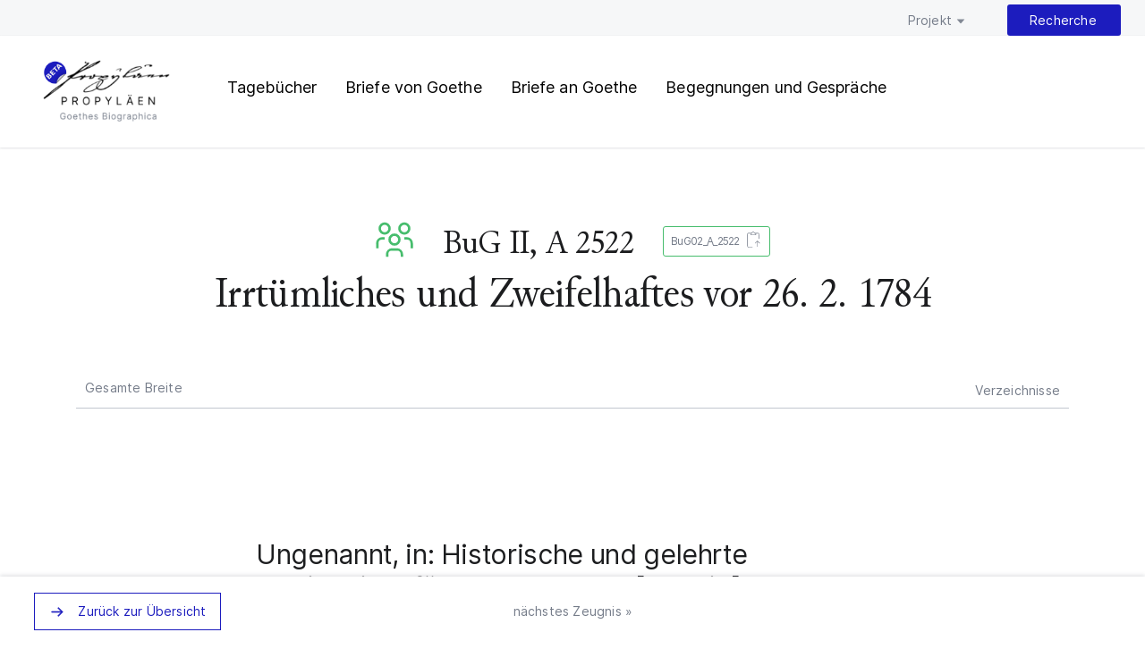

--- FILE ---
content_type: text/html; charset=utf-8
request_url: https://goethe-biographica.de/recherche/suche.html?tx_hisodat_search%5Baction%5D=searchdetails&tx_hisodat_search%5BascDesc%5D=10&tx_hisodat_search%5Bcontroller%5D=Sources&tx_hisodat_search%5BitemsPerPage%5D=50&tx_hisodat_search%5BorderBy%5D=40&tx_hisodat_search%5BsearchMode%5D=10&tx_hisodat_search%5Bsource%5D=9703&cHash=be3f0595985fa4a115bb4dcadb29a3e8
body_size: 4754
content:
<!DOCTYPE html>
<html lang="de" class="no-js">
<head>

<meta charset="utf-8">
<!-- 
	This website is powered by TYPO3 - inspiring people to share!
	TYPO3 is a free open source Content Management Framework initially created by Kasper Skaarhoj and licensed under GNU/GPL.
	TYPO3 is copyright 1998-2026 of Kasper Skaarhoj. Extensions are copyright of their respective owners.
	Information and contribution at https://typo3.org/
-->


<link rel="shortcut icon" href="/typo3conf/ext/goethe_biographica_web/Resources/Public/Images/favicon.ico" type="image/vnd.microsoft.icon">

<meta name="generator" content="TYPO3 CMS" />
<meta name="twitter:card" content="summary" />


<link rel="stylesheet" type="text/css" href="/typo3conf/ext/goethe_biographica_web/Resources/Public/CSS/MyFontsWebfontsKit.css" media="all">
<link rel="stylesheet" type="text/css" href="/typo3conf/ext/goethe_biographica_web/Resources/Public/CSS/inter.css" media="all">
<link rel="stylesheet" type="text/css" href="/typo3conf/ext/goethe_biographica_web/Resources/Public/CSS/normalize.css" media="all">
<link rel="stylesheet" type="text/css" href="/typo3conf/ext/goethe_biographica_web/Resources/Public/CSS/main.css" media="all">








	<!--  Mobile viewport optimized: j.mp/bplateviewport -->
	<meta name="viewport" content="width=device-width, initial-scale=1.0" />

	<!-- All JavaScript at the bottom, except for Modernizr which enables HTML5 elements & feature detects -->
	<script src="/typo3conf/ext/goethe_biographica_web/Resources/Public/JS/modernizr.js"></script>	<title>Suche : PROPYLÄEN</title>

<link rel="canonical" href="http://goethe-biographica.de/recherche/suche.html?tx_hisodat_search%5Baction%5D=searchdetails&amp;tx_hisodat_search%5BascDesc%5D=10&amp;tx_hisodat_search%5Bcontroller%5D=Sources&amp;tx_hisodat_search%5BitemsPerPage%5D=50&amp;tx_hisodat_search%5BorderBy%5D=40&amp;tx_hisodat_search%5BsearchMode%5D=10&amp;tx_hisodat_search%5Bsource%5D=9703&amp;cHash=be3f0595985fa4a115bb4dcadb29a3e8"/>


</head>

<body id="goethe-245" class="goethe-5">

	<header>
    <!-- This doesn't seem to be the active header -->

    <nav><ul><li><a href="/projekt/was-sind-die-propylaeen.html" title="Projekt">Projekt</a><ul><li><a href="/projekt/was-sind-die-propylaeen.html" title="Was sind die PROPYLÄEN?">Was sind die PROPYLÄEN?</a></li><li><a href="/projekt/technische-konzeption.html" title="Technische Konzeption">Technische Konzeption</a></li><li><a href="/projekt/how-to-use-api.html" title="How to Use / API">How to Use / API</a></li><li><a href="/projekt/schaufenster.html" title="Schaufenster">Schaufenster</a></li></ul></li><li class="active"><a href="/recherche/suche.html" title="Recherche">Recherche</a></li></ul></nav>

    <div class="subnav"><h1 id="logo"><a href="/" title="Zurück zur Homepage">PROPYLÄEN. Goethes Biographica</a></h1><ul><li><a href="/recherche/tagebuecher.html" title="Tagebücher">Tagebücher</a></li><li><a href="/recherche/briefe.html" title="Briefe">Briefe von Goethe</a></li><li><a href="/recherche/regesten.html" title="Regesten">Briefe an Goethe</a></li><li><a href="/recherche/begegnungen-und-gespraeche.html" title="Begegnungen und Gespräche">Begegnungen und Gespräche</a></li></ul></div>



    

</header>

	
			

	<div class="container">

		<main>

			





	
	
	
	
		






	
		<h1 class="sourceTitle">
			
			
			
			
				<a class="category bg" title="Begegnungen und Gespräche" href="/recherche/suche.html?tx_hisodat_sources%5Baction%5D=list&amp;tx_hisodat_sources%5Bcontroller%5D=Sources&amp;cHash=a870a75bdb7887fdbadf8f779106155f">BuG</a><span class="skip">:</span>
				<span style="font-size: 80%; padding-left: 0.3em;">BuG II, A 2522</span> <span class="button-tp bug"><a>BuG02_A_2522<span title="Copy to Clipboard" class="clipboardButton">Copy to Clipboard</span><span class="copyToClipboard" style="display: none;">http://goethe-biographica.de/id/BuG02_A_2522</span></a></span><br/>
				
				
				Irrtümliches und Zweifelhaftes vor 26. 2. 1784
			
			
		</h1>
		<!-- GT anders: persistent Identifier als subtitle-->
			
		
	



<span style="display:none;">uid: 9703</span>
<nav id="two-col-nav" class="u-cf">
	<button id="fullScreenView">Gesamte Breite</button>
	<ul class="dropdown dropdown-right">
		<li class="paratexts"><a class="empty-a" href="#">Verzeichnisse</a>
			<ul>
				<li><a href="/begegnungen-und-gespraeche/siglen-und-abkuerzungsverzeichnis.html">Siglen und Abkürzungsverzeichnis</a></li>
				<li><a href="/begegnungen-und-gespraeche/zeichen-in-goethes-tagebuch.html">Zeichen in Goethes Tagebuch</a></li>
		
		
				<li><a href="/begegnungen-und-gespraeche/bd-ii-1777-1785/konkordanz.html">Konkordanz</a></li>
			</ul>
		</li>
		
		
		
	</ul>
</nav>

<article class="record bg" id="main">
	<div id="column2" class="columns twelve">
		<section class="text">
			
				
			
					
	
				<h4 class="bg" id="BuG02_4074">
					Ungenannt, in: Historische und gelehrte Neuigkeiten für das Jahr 1784 [Danzig] 26. 2. 1784 (<abbr title="Goethe und der Osten. Katalog f&#xFC;r die Ausstellung der Goethe-Woche in Danzig Okt. 1930, verf. von E. Volkmann. Danzig 1930">Kat. Ausstellung Danzig</abbr> S. 54)&nbsp;<span class="button-tp bug"><a>BuG02_4074<span title="Copy to Clipboard" class="clipboardButton">Copy to Clipboard</span><span class="copyToClipboard" style="display: none;">http://goethe-biographica.de/id/BuG02_A_2522#BuG02_4074</span></a></span>
				</h4>
				
						
							<section class="witnesses">
    <h2 class="subtitle">
          vor 26. 2. 1784
        </h2>
                <div class="zeugnistext" style="display: block;margin-bottom: 0.3em;">
                    <p>Folgendes Räthsel soll Herr Hofrat Göthe in Weimar mit dem Preise von 15 Louisd’or für die Auflösung bestimmt haben. „Es wird geboren einen Fus lang und 12 Zentner schwer; wenn es 6 Monat alt, wird es gegessen und schmeckt vortrefflich; wenn es 4 Jahr alt wird, beschlägt der Schmidt; wenn es 80 Jahr alt ist, frißt es sich selbst; es schreit wie eine Kaze, bellt wie ein Hund, und singt vortrefflich; es geht oder wird gefahren alle Sontag in die Kirche und hat keine Religion; es stirbt allzeit durch die Hand des Henkers, und wird in der Kirche begraben.“</p>
      </div>
                <div class="kommentar">
                    <br/>
        <p>Ungesicherte Überlieferung.</p>
      </div>
    
  </section>
						
					
					
			
		</section>
	</div>
</article>
	
	

	
<div class="row">
	<div class="twelve columns">
		<section id="citation">
			<h2>Zitierhinweis</h2>
			
			
			
			
				<p>
				<span class="onlineCitation" title="PROPYLÄEN – Forschungsplattform zu Goethes Biographica. Teilprojekt der Begegnungen und Gespräche Goethes. Herausgegeben von der Klassik Stiftung Weimar, Goethe- und Schiller-Archiv in Verbindung mit der Sächsischen Akademie der Wissenschaften zu Leipzig und der Mainzer Akademie der Wissenschaften und der Literatur. Weimar 2021ff.">
					Online-Edition:
					<br/>
					BuG II, BuG02_A_2522 (Ernst Grumach/Renate Grumach), in: <a href="http://goethe-biographica.de/id/BuG02_A_2522">http://goethe-biographica.de/id/BuG02_A_2522</a> (Version vom 02.09.2024).
				</span>
				</p>
				<p>
					Druck des Zeugnisses:
					<br/>
					
							<span class="printCitation" title="Goethe. Begegnungen und Gespräche. Band II. 1777-1785. Herausgegeben von Ernst Grumach und Renate Grumach. Berlin: Walter de Gruyter, 1966.">
								BuG II, S. 566 (Ernst Grumach/Renate Grumach).
							</span>
						
				</p>
			
		</section>
	</div>
</div>



	<p id="scrollTop" class="button back"><a href="#">Zurück zum Seitenanfang</a></p>
	<script>
    let persistentIdentifier = "BuG02_A_2522";
    let projectAbbr = "BuG";
    
        let iiifIdentifier = "00000";
    
    let volume = "BuG II";
    // console.log(projectAbbr);
    // console.log(iiifIdentifier);
</script>

	<div id="sticky-nav">
    <ul class="pagination">
        <li class="button">



		
			
			<a class="origin" href="/recherche/suche.html?tx_hisodat_search%5Baction%5D=searchresult&amp;tx_hisodat_search%5BascDesc%5D=10&amp;tx_hisodat_search%5Bcontroller%5D=Sources&amp;tx_hisodat_search%5BitemsPerPage%5D=50&amp;tx_hisodat_search%5BorderBy%5D=40&amp;tx_hisodat_search%5BsearchMode%5D=10&amp;tx_hisodat_search%5Bstati%5D%5BstatusComment%5D=0&amp;tx_hisodat_search%5Bstati%5D%5BstatusImage%5D=0&amp;tx_hisodat_search%5Bstati%5D%5BstatusRegest%5D=0&amp;tx_hisodat_search%5Bstati%5D%5BstatusText%5D=0&amp;tx_hisodat_search%5Bstati%5D%5BstatusTradition%5D=0&amp;tx_hisodat_search%5Bstati%5D%5BstatusXml%5D=0&amp;cHash=237dd7dd256816a6566b1e8efc744b98#hisodat-9703">
				Zurück zur Übersicht
			</a>
		
	</li>
        


	
	
	
		<li>
			


		
		
			
			<a class="next button" href="/recherche/suche.html?tx_hisodat_search%5Baction%5D=searchdetails&amp;tx_hisodat_search%5BascDesc%5D=10&amp;tx_hisodat_search%5Bcontroller%5D=Sources&amp;tx_hisodat_search%5BitemsPerPage%5D=50&amp;tx_hisodat_search%5BorderBy%5D=40&amp;tx_hisodat_search%5BsearchMode%5D=10&amp;tx_hisodat_search%5Bsource%5D=58250&amp;tx_hisodat_search%5Bstati%5D%5BstatusComment%5D=0&amp;tx_hisodat_search%5Bstati%5D%5BstatusImage%5D=0&amp;tx_hisodat_search%5Bstati%5D%5BstatusRegest%5D=0&amp;tx_hisodat_search%5Bstati%5D%5BstatusText%5D=0&amp;tx_hisodat_search%5Bstati%5D%5BstatusTradition%5D=0&amp;tx_hisodat_search%5Bstati%5D%5BstatusXml%5D=0&amp;cHash=d1e832ccbd84c18f49d8e70fed894210">
				nächstes Zeugnis »
			</a>
		
	
		</li>
	
	

    </ul>
</div>






		</main>

	</div>


			
		

	<footer xmlns:f="http://www.w3.org/1999/html">

    

        <div id="logo-band">
            <ul>
                <li><a href="http://www.klassik-stiftung.de/start/" title="Klassik Stiftung Weimar"><img src="/typo3conf/ext/goethe_biographica_web/Resources/Public/img/logo_ksw.svg"></a></li>
                <li><a href="http://www.adwmainz.de/startseite.html" title="Akademie der Wissenschaften und der Literatur | Mainz"><img src="/typo3conf/ext/goethe_biographica_web/Resources/Public/img/adw-logo-schwarz.svg"></a></li>
                <li><a href="https://www.saw-leipzig.de/de" title="Sächsische Akademie der Wissenschaften zu Leipzig"><img src="/typo3conf/ext/goethe_biographica_web/Resources/Public/img/SAW-Logo_grau-positiv_RGB.svg"></a></li>
                <li><a href="https://www.goethehaus-frankfurt.de/" title="Frankfurter Goethehaus"><img src="/typo3conf/ext/goethe_biographica_web/Resources/Public/img/fdh_logo_grau.svg"></a></li>
                <li><a href="https://www.akademienunion.de/" title="Union der deutschen Akademien der Wissenschaften"><img src="/typo3conf/ext/goethe_biographica_web/Resources/Public/img/Union_grau.svg"></a> </li>
                <li><a href="https://www.unesco.de/kultur-und-natur/weltdokumentenerbe/weltdokumentenerbe-deutschland/goethes-literarischer-nachlass" title="UNESCO Weltdokumentenerbe Goethes literarischer Nachlass"><img src="/typo3conf/ext/goethe_biographica_web/Resources/Public/img/logo_unesco2.svg"></a> </li>
            </ul>
        </div>

    

    <div class="container">

        <div class="row" id="offices">

            <div class="six columns">

                <h2>Nutzungsbedingungen</h2>
                <p>Die Texte dieser Webseite können unter den Bedingungen der Creative Commons-Lizenz <a href="https://creativecommons.org/licenses/by-nc/4.0/">CC BY-NC 4.0</a> nachgenutzt werden.</p>
                <p><span class = "cc-by-nc">Logo CC BY-NC</span></p>
                <p>Die bereitgestellten XML/TEI-Daten der Zeugnisse können unter den Bedingungen der Creative Commons-Lizenz <a href="https://creativecommons.org/licenses/by/4.0/">CC BY 4.0</a> nachgenutzt werden.</p>
                <p><span class = "cc-by">Logo CC BY</span></p>
                <p>Die Digitalisate können unter den <a href="/lizenzen.html">Bedingungen der bestandshaltenden Einrichtung</a> (im Viewer unterhalb der Abbildung sichtbar) nachgenutzt werden.</p>
    
            </div>

            <div class="six columns">
                <div class="row">
                    <div class="twelve columns">
                        <h2>Arbeitsstellen</h2>
                        <div class="six columns">

                            <h3>Weimar</h3>
                            <p><a href="mailto:kontakt@goethe-biographica.de">Kontaktieren</a></p>

                            <p>Goethe- und Schiller-Archiv<br>
                                Jenaer Str. 1<br>
                                99425 Weimar</p>

                            <p>Tel. 0049 3643 545 242<br>
                                Fax. 0049 3643 545 241</p>

                        </div>

                        <div class="six columns">

                            <h3>Frankfurt am Main</h3>
                            <p><a href="mailto:kontakt@goethe-biographica.de">Kontaktieren</a></p>

                            <p>Freies Deutsches Hochstift<br>
                                Großer Hirschgraben 23-25<br>
                                60311 Frankfurt am Main</p>

                            <p>Tel. 0049 69 1 38 80 278<br>
                                Fax. 0049 69 1 38 80 222</p>

                        </div>
                    </div>
                </div>
            </div>

        </div>

        <div class="row">



                <div class="twelve columns " id="footer-service-nav">

                    <ul><li><a href="/faq.html" title="FAQ">FAQ</a></li><li><a href="/impressum.html" title="Impressum">Impressum</a></li><li><a href="/dsgvo.html" title="DSGVO">DSGVO</a></li></ul>

                    

                    <p>© 2024 PROPYLÄEN. Goethes Biographica.</p>

                </div>



        </div>
		


    </div>

</footer>


    <script type="text/javascript" src="//ajax.googleapis.com/ajax/libs/jquery/3.4.1/jquery.min.js"></script>
    <script type="text/javascript">!window.jQuery && document.write(unescape('%3Cscript src="/typo3conf/ext/goethe_biographica_web/Resources/Public/JS/jquery-3.4.1.min.js"%3E%3C/script%3E'))</script>    <script src="https://cdn.jsdelivr.net/npm/openseadragon@2.4/build/openseadragon/openseadragon.min.js"></script>
    <script type="text/javascript" src="/typo3conf/ext/goethe_biographica_web/Resources/Public/JS/viewerFilterPlugin.js"></script>
    <script type="text/javascript" src="/typo3conf/ext/goethe_biographica_web/Resources/Public/JS/editionInterface.js"></script>
<script type="text/javascript">
	var _paq = _paq || [];
	_paq.push(["trackPageView"]);
	_paq.push(["enableLinkTracking"]);
  (function() {
    var u="//matomo.klassik-stiftung.de/";
    _paq.push(['setTrackerUrl', u+'matomo.php']);
    _paq.push(['setSiteId', '27']);
    var d=document, g=d.createElement('script'), s=d.getElementsByTagName('script')[0];
    g.type='text/javascript'; g.async=true; g.defer=true; g.src=u+'matomo.js'; s.parentNode.insertBefore(g,s);
  })();
</script>
<noscript><p><img src="//matomo.klassik-stiftung.de/matomo.php?idsite=27&amp;rec=1" style="border:0;" alt="" /></p></noscript>








</body>
</html>

--- FILE ---
content_type: text/css; charset=utf-8
request_url: https://goethe-biographica.de/typo3conf/ext/goethe_biographica_web/Resources/Public/CSS/inter.css
body_size: 138
content:
@font-face {
  font-family: 'Inter';
  font-style:  normal;
  font-weight: 400;
  font-display: swap;
  src: url("../Fonts/Inter-Regular.woff2?v=3.15") format("woff2"),
       url("../Fonts/Inter-Regular.woff?v=3.15") format("woff");
}
@font-face {
  font-family: 'Inter';
  font-style:  italic;
  font-weight: 400;
  font-display: swap;
  src: url("../Fonts/Inter-Italic.woff2?v=3.15") format("woff2"),
       url("../Fonts/Inter-Italic.woff?v=3.15") format("woff");
}

@font-face {
  font-family: 'Inter';
  font-style:  normal;
  font-weight: 700;
  font-display: swap;
  src: url("../Fonts/Inter-Bold.woff2?v=3.15") format("woff2"),
       url("../Fonts/Inter-Bold.woff?v=3.15") format("woff");
}
@font-face {
  font-family: 'Inter';
  font-style:  italic;
  font-weight: 700;
  font-display: swap;
  src: url("../Fonts/Inter-BoldItalic.woff2?v=3.15") format("woff2"),
       url("../Fonts/Inter-BoldItalic.woff?v=3.15") format("woff");
}

@font-face {
  font-family: 'Inter';
  font-style:  normal;
  font-weight: 100;
  font-display: swap;
  src: url("../Fonts/Inter-Thin.woff2?v=3.15") format("woff2"),
  url("../Fonts/Inter-Thin.woff?v=3.15") format("woff");
}

@font-face {
  font-family: 'Inter';
  font-style:  normal;
  font-weight: 200;
  font-display: swap;
  src: url("../Fonts/Inter-ExtraLight.woff2?v=3.15") format("woff2"),
  url("../Fonts/Inter-ExtraLight.woff?v=3.15") format("woff");
}

--- FILE ---
content_type: image/svg+xml
request_url: https://goethe-biographica.de/typo3conf/ext/goethe_biographica_web/Resources/Public/img/cc-by.svg
body_size: 3846
content:
<?xml version="1.0" encoding="UTF-8" standalone="no"?>
<!-- Created with Inkscape (http://www.inkscape.org/) -->
<svg
   xmlns:dc="http://purl.org/dc/elements/1.1/"
   xmlns:cc="http://web.resource.org/cc/"
   xmlns:rdf="http://www.w3.org/1999/02/22-rdf-syntax-ns#"
   xmlns:svg="http://www.w3.org/2000/svg"
   xmlns="http://www.w3.org/2000/svg"
   xmlns:sodipodi="http://sodipodi.sourceforge.net/DTD/sodipodi-0.dtd"
   xmlns:inkscape="http://www.inkscape.org/namespaces/inkscape"
   width="120"
   height="42"
   id="svg2759"
   sodipodi:version="0.32"
   inkscape:version="0.45+devel"
   version="1.0"
   sodipodi:docname="by.svg"
   inkscape:output_extension="org.inkscape.output.svg.inkscape">
  <defs
     id="defs2761" />
  <sodipodi:namedview
     id="base"
     pagecolor="#ffffff"
     bordercolor="#8b8b8b"
     borderopacity="1"
     gridtolerance="10000"
     guidetolerance="10"
     objecttolerance="10"
     inkscape:pageopacity="0.0"
     inkscape:pageshadow="2"
     inkscape:zoom="1"
     inkscape:cx="179"
     inkscape:cy="89.569904"
     inkscape:document-units="px"
     inkscape:current-layer="layer1"
     width="120px"
     height="42px"
     inkscape:showpageshadow="false"
     inkscape:window-width="1198"
     inkscape:window-height="624"
     inkscape:window-x="396"
     inkscape:window-y="242" />
  <metadata
     id="metadata2764">
    <rdf:RDF>
      <cc:Work
         rdf:about="">
        <dc:format>image/svg+xml</dc:format>
        <dc:type
           rdf:resource="http://purl.org/dc/dcmitype/StillImage" />
      </cc:Work>
    </rdf:RDF>
  </metadata>
  <g
     inkscape:label="Layer 1"
     inkscape:groupmode="layer"
     id="layer1">
    <g
       transform="matrix(0.9937728,0,0,0.9936696,-177.69267,6.25128e-7)"
       id="g260"
       inkscape:export-filename="/mnt/hgfs/Bov/Documents/Work/2007/cc/identity/srr buttons/big/by.png"
       inkscape:export-xdpi="300.23013"
       inkscape:export-ydpi="300.23013">
	<path
   id="path3817_1_"
   nodetypes="ccccccc"
   d="M 181.96579,0.51074 L 296.02975,0.71338 C 297.6235,0.71338 299.04733,0.47705 299.04733,3.89404 L 298.90768,41.46093 L 179.08737,41.46093 L 179.08737,3.75439 C 179.08737,2.06934 179.25046,0.51074 181.96579,0.51074 z"
   style="fill:#aab2ab" />

	<path
   d="M 297.29636,0 L 181.06736,0 C 179.82078,0 178.80613,1.01416 178.80613,2.26074 L 178.80613,41.75732 C 178.80613,42.03906 179.03513,42.26757 179.31687,42.26757 L 299.04734,42.26757 C 299.32908,42.26757 299.55808,42.03905 299.55808,41.75732 L 299.55808,2.26074 C 299.55807,1.01416 298.54343,0 297.29636,0 z M 181.06735,1.02148 L 297.29635,1.02148 C 297.98043,1.02148 298.53658,1.57714 298.53658,2.26074 C 298.53658,2.26074 298.53658,18.20898 298.53658,29.71045 L 215.19234,29.71045 C 212.14742,35.21631 206.28121,38.95459 199.54879,38.95459 C 192.81344,38.95459 186.94869,35.21973 183.90524,29.71045 L 179.8276,29.71045 C 179.8276,18.20899 179.8276,2.26074 179.8276,2.26074 C 179.82761,1.57715 180.38376,1.02148 181.06735,1.02148 z"
   id="path263" />

	<g
   enable-background="new    "
   id="g265">
		<path
   d="M 253.07761,32.95605 C 253.39499,32.95605 253.68503,32.98437 253.94773,33.04003 C 254.20945,33.09569 254.43308,33.18749 254.62058,33.31542 C 254.8071,33.44237 254.95261,33.6123 255.05515,33.82323 C 255.15769,34.03514 255.20945,34.29589 255.20945,34.60741 C 255.20945,34.94335 255.13328,35.22264 254.97996,35.44628 C 254.82762,35.67089 254.60105,35.85351 254.30223,35.99706 C 254.71434,36.11522 255.02196,36.32226 255.22508,36.61815 C 255.4282,36.91404 255.52977,37.27049 255.52977,37.68749 C 255.52977,38.02343 255.46434,38.31444 255.33348,38.56054 C 255.20262,38.80566 255.02586,39.00683 254.80516,39.1621 C 254.58348,39.31835 254.33055,39.43358 254.04735,39.5078 C 253.76317,39.583 253.47215,39.6201 253.17235,39.6201 L 249.936,39.6201 L 249.936,32.95604 L 253.07761,32.95604 L 253.07761,32.95605 z M 252.89011,35.65137 C 253.15183,35.65137 253.36667,35.58887 253.53562,35.46485 C 253.70359,35.34083 253.78757,35.13965 253.78757,34.86036 C 253.78757,34.70509 253.75925,34.57716 253.70359,34.47852 C 253.64695,34.37891 253.57273,34.30176 253.47898,34.24512 C 253.38523,34.18946 253.27781,34.15039 253.15671,34.12891 C 253.03561,34.10743 252.90866,34.09668 252.77878,34.09668 L 251.40476,34.09668 L 251.40476,35.65137 L 252.89011,35.65137 z M 252.97604,38.47949 C 253.11959,38.47949 253.25631,38.46582 253.38717,38.4375 C 253.51803,38.40918 253.63326,38.3623 253.73385,38.29785 C 253.83346,38.23242 253.91256,38.14355 253.97213,38.03125 C 254.0317,37.91992 254.061,37.77637 254.061,37.60254 C 254.061,37.26074 253.96432,37.0166 253.77096,36.87012 C 253.5776,36.72461 253.32174,36.65137 253.00436,36.65137 L 251.40475,36.65137 L 251.40475,38.47949 L 252.97604,38.47949 z"
   id="path267"
   style="fill:#ffffff" />

		<path
   d="M 255.78854,32.95605 L 257.43209,32.95605 L 258.99264,35.58789 L 260.54342,32.95605 L 262.17721,32.95605 L 259.70358,37.0625 L 259.70358,39.62012 L 258.23483,39.62012 L 258.23483,37.02539 L 255.78854,32.95605 z"
   id="path269"
   style="fill:#ffffff" />

	</g>

	<g
   id="g5908_1_"
   transform="matrix(0.872921,0,0,0.872921,50.12536,143.2144)">
		
			<path
   id="path5906_1_"
   cx="296.35416"
   ry="22.939548"
   cy="264.3577"
   type="arc"
   rx="22.939548"
   d="M 186.90065,-141.46002 C 186.90623,-132.77923 179.87279,-125.73852 171.19257,-125.73291 C 162.51235,-125.72736 155.47051,-132.76025 155.46547,-141.44098 C 155.46547,-141.44714 155.46547,-141.45331 155.46547,-141.46002 C 155.46043,-150.14081 162.49333,-157.18152 171.17355,-157.18658 C 179.8549,-157.19213 186.89561,-150.15924 186.90065,-141.47845 C 186.90065,-141.4729 186.90065,-141.46619 186.90065,-141.46002 z"
   style="fill:#ffffff" />

		<g
   id="g5706_1_"
   transform="translate(-289.6157,99.0653)">
			<path
   id="path5708_1_"
   d="M 473.57574,-253.32751 C 477.06115,-249.8421 478.80413,-245.5736 478.80413,-240.52532 C 478.80413,-235.47594 477.09136,-231.25329 473.66582,-227.85741 C 470.03051,-224.28081 465.734,-222.49309 460.77635,-222.49309 C 455.87858,-222.49309 451.65648,-224.26628 448.11122,-227.81261 C 444.56541,-231.35845 442.79277,-235.59563 442.79277,-240.52532 C 442.79277,-245.45391 444.56541,-249.7213 448.11122,-253.32751 C 451.56642,-256.81402 455.7885,-258.557 460.77635,-258.557 C 465.82465,-258.55701 470.09039,-256.81403 473.57574,-253.32751 z M 450.45776,-250.98267 C 447.51104,-248.00629 446.03823,-244.51978 446.03823,-240.52033 C 446.03823,-236.52198 447.49651,-233.06507 450.41247,-230.14966 C 453.32897,-227.23316 456.80096,-225.77545 460.82952,-225.77545 C 464.85808,-225.77545 468.35967,-227.24768 471.33605,-230.19385 C 474.16198,-232.9303 475.57549,-236.37091 475.57549,-240.52033 C 475.57549,-244.63837 474.13903,-248.13379 471.26781,-251.00501 C 468.39714,-253.87568 464.9179,-255.31159 460.82952,-255.31159 C 456.74112,-255.31158 453.28314,-253.86841 450.45776,-250.98267 z M 458.21225,-242.27948 C 457.76196,-243.26117 457.08795,-243.75232 456.18903,-243.75232 C 454.59986,-243.75232 453.80558,-242.68225 453.80558,-240.54321 C 453.80558,-238.40368 454.59986,-237.33471 456.18903,-237.33471 C 457.23841,-237.33471 457.98795,-237.85546 458.43769,-238.89922 L 460.64045,-237.72625 C 459.59052,-235.86077 458.01536,-234.92779 455.91496,-234.92779 C 454.29506,-234.92779 452.99733,-235.42449 452.0229,-236.4168 C 451.0468,-237.41021 450.56016,-238.77953 450.56016,-240.52532 C 450.56016,-242.24035 451.06245,-243.60186 452.06764,-244.61034 C 453.07283,-245.61888 454.32466,-246.12291 455.82545,-246.12291 C 458.04557,-246.12291 459.63526,-245.24803 460.59626,-243.50005 L 458.21225,-242.27948 z M 468.57562,-242.27948 C 468.12475,-243.26117 467.46417,-243.75232 466.5932,-243.75232 C 464.97217,-243.75232 464.16107,-242.68225 464.16107,-240.54321 C 464.16107,-238.40368 464.97217,-237.33471 466.5932,-237.33471 C 467.64429,-237.33471 468.38037,-237.85546 468.80048,-238.89922 L 471.05249,-237.72625 C 470.00421,-235.86077 468.43127,-234.92779 466.33478,-234.92779 C 464.7171,-234.92779 463.42218,-235.42449 462.44831,-236.4168 C 461.47614,-237.41021 460.98896,-238.77953 460.98896,-240.52532 C 460.98896,-242.24035 461.48341,-243.60186 462.47181,-244.61034 C 463.45966,-245.61888 464.71711,-246.12291 466.24531,-246.12291 C 468.4615,-246.12291 470.04896,-245.24803 471.0066,-243.50005 L 468.57562,-242.27948 z" />

		</g>

	</g>

	<g
   id="g275">
		<circle
   cx="255.55124"
   cy="15.31348"
   r="10.80664"
   id="circle277"
   sodipodi:cx="255.55124"
   sodipodi:cy="15.31348"
   sodipodi:rx="10.80664"
   sodipodi:ry="10.80664"
   style="fill:#ffffff" />

		<g
   id="g279">
			<path
   d="M 258.67819,12.18701 C 258.67819,11.77051 258.3403,11.4331 257.92526,11.4331 L 253.15182,11.4331 C 252.73678,11.4331 252.39889,11.7705 252.39889,12.18701 L 252.39889,16.95996 L 253.72994,16.95996 L 253.72994,22.61182 L 257.34713,22.61182 L 257.34713,16.95996 L 258.67818,16.95996 L 258.67818,12.18701 L 258.67819,12.18701 z"
   id="path281" />

			<circle
   cx="255.53854"
   cy="9.1723604"
   r="1.63281"
   id="circle283"
   sodipodi:cx="255.53854"
   sodipodi:cy="9.1723604"
   sodipodi:rx="1.63281"
   sodipodi:ry="1.63281" />

		</g>

		<path
   clip-rule="evenodd"
   d="M 255.5239,3.40723 C 252.29148,3.40723 249.55515,4.53516 247.31589,6.79102 C 245.01804,9.12452 243.8696,11.88672 243.8696,15.07569 C 243.8696,18.26466 245.01804,21.00733 247.31589,23.30225 C 249.61374,25.59668 252.35007,26.74414 255.5239,26.74414 C 258.73679,26.74414 261.52195,25.58789 263.87742,23.27295 C 266.09715,21.07568 267.2075,18.34326 267.2075,15.07568 C 267.2075,11.8081 266.07762,9.04687 263.8198,6.79101 C 261.56003,4.53516 258.79538,3.40723 255.5239,3.40723 z M 255.55319,5.50684 C 258.20163,5.50684 260.45065,6.44092 262.30026,8.30811 C 264.1694,10.15528 265.10397,12.41114 265.10397,15.07569 C 265.10397,17.75928 264.18893,19.98633 262.35885,21.75587 C 260.43014,23.66212 258.16256,24.61476 255.55319,24.61476 C 252.94284,24.61476 250.69381,23.67189 248.80612,21.78517 C 246.91647,19.89845 245.97311,17.66212 245.97311,15.0757 C 245.97311,12.48879 246.92721,10.23341 248.83541,8.30812 C 250.6655,6.44092 252.90475,5.50684 255.55319,5.50684 z"
   id="path285"
   style="fill-rule:evenodd" />

	</g>

</g>
  </g>
</svg>


--- FILE ---
content_type: image/svg+xml
request_url: https://goethe-biographica.de/typo3conf/ext/goethe_biographica_web/Resources/Public/img/events_color.svg
body_size: 313
content:
<svg id="icon" xmlns="http://www.w3.org/2000/svg" width="32" height="32" viewBox="0 0 32 32"><defs><style>.cls-1{fill:none;}</style></defs><title>events</title><path d="M26,14H24v2h2a3.0033,3.0033,0,0,1,3,3v4h2V19A5.0058,5.0058,0,0,0,26,14Z" transform="translate(0 0)" fill="#47bd6d"/><path d="M24,4a3,3,0,1,1-3,3,3,3,0,0,1,3-3m0-2a5,5,0,1,0,5,5A5,5,0,0,0,24,2Z" transform="translate(0 0)" fill="#47bd6d"/><path d="M23,30H21V28a3.0033,3.0033,0,0,0-3-3H14a3.0033,3.0033,0,0,0-3,3v2H9V28a5.0059,5.0059,0,0,1,5-5h4a5.0059,5.0059,0,0,1,5,5Z" transform="translate(0 0)" fill="#47bd6d"/><path d="M16,13a3,3,0,1,1-3,3,3,3,0,0,1,3-3m0-2a5,5,0,1,0,5,5A5,5,0,0,0,16,11Z" transform="translate(0 0)" fill="#47bd6d"/><path d="M8,14H6a5.0059,5.0059,0,0,0-5,5v4H3V19a3.0033,3.0033,0,0,1,3-3H8Z" transform="translate(0 0)" fill="#47bd6d"/><path d="M8,4A3,3,0,1,1,5,7,3,3,0,0,1,8,4M8,2a5,5,0,1,0,5,5A5,5,0,0,0,8,2Z" transform="translate(0 0)" fill="#47bd6d"/><rect id="_Transparent_Rectangle_" data-name="&lt;Transparent Rectangle&gt;" class="cls-1" width="32" height="32"/></svg>

--- FILE ---
content_type: image/svg+xml
request_url: https://goethe-biographica.de/typo3conf/ext/goethe_biographica_web/Resources/Public/img/clipboard-arrow-up.svg
body_size: 436
content:
<svg version="1.1" xmlns="http://www.w3.org/2000/svg" width="32" height="32" viewBox="0 0 32 32">
<title>clipboard-arrow-up</title>
<path d="M14.5 29h-6.5c-1.105 0-2-0.895-2-2v0-20c0-1.105 0.895-2 2-2v0h3v2.5c0 0.276 0.224 0.5 0.5 0.5v0h9c0.276 0 0.5-0.224 0.5-0.5v0-2.5h3c1.105 0 2 0.895 2 2v0 7.5c0 0.276 0.224 0.5 0.5 0.5s0.5-0.224 0.5-0.5v0-7.5c0-1.657-1.343-3-3-3v0h-5.172c-0.424-1.175-1.53-2-2.829-2s-2.404 0.825-2.822 1.979l-0.007 0.021h-5.171c-1.657 0-3 1.343-3 3v0 20c0 1.657 1.343 3 3 3v0h6.5c0.276 0 0.5-0.224 0.5-0.5s-0.224-0.5-0.5-0.5v0zM13.55 5c0 0 0 0 0 0 0.241 0 0.442-0.17 0.489-0.397l0.001-0.003c0.193-0.919 0.997-1.6 1.96-1.6s1.767 0.68 1.957 1.587l0.002 0.013c0.048 0.23 0.249 0.4 0.49 0.4 0 0 0 0 0 0h1.551v2h-8v-2z" fill="#757c89"></path>
<path d="M27.854 22.146l-4-4c-0.091-0.091-0.216-0.147-0.354-0.147s-0.263 0.056-0.354 0.147v0l-4 4c-0.091 0.091-0.147 0.216-0.147 0.354 0 0.276 0.224 0.501 0.501 0.501 0.138 0 0.263-0.056 0.354-0.147l3.146-3.147v8.793c0 0.276 0.224 0.5 0.5 0.5s0.5-0.224 0.5-0.5v0-8.793l3.146 3.147c0.091 0.091 0.216 0.147 0.354 0.147 0.276 0 0.501-0.224 0.501-0.501 0-0.138-0.056-0.263-0.147-0.354v0z" fill="#757c89"></path>
</svg>


--- FILE ---
content_type: image/svg+xml
request_url: https://goethe-biographica.de/typo3conf/ext/goethe_biographica_web/Resources/Public/img/actions-navigation-arrow-right-24_blue.svg
body_size: 148
content:
<svg xmlns="http://www.w3.org/2000/svg" width="18" height="15" viewBox="0 0 24 24">
    <g fill="none" fill-rule="evenodd">
        <g fill="#1c1cbe">
            <g>
                <g>
                    <path stroke="#1c1cbe" d="M14 4L12.9 5.1 18.9 11.2 2 11.2 2 12.8 18.9 12.8 12.9 18.9 14 20 22 12z" transform="translate(-645 -1910) translate(450 1522) translate(195 388)"/>
                </g>
            </g>
        </g>
    </g>
</svg>
